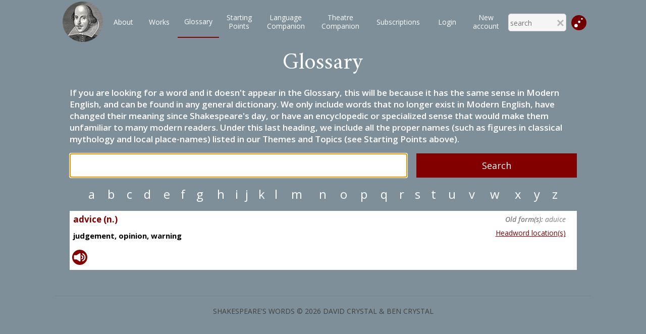

--- FILE ---
content_type: text/html; charset=utf-8
request_url: https://shakespeareswords.com/Public/Glossary.aspx?id=109
body_size: 10693
content:


<!DOCTYPE html>
<html>
<head><title>
	ShakespearesWords.com
</title><meta http-equiv="Content-Type" content="text/html; charset=utf-8" /><meta id="vpmt" name="viewport" content="width=device-width, initial-scale=0.5" /><link href="/Styles/Shakespeare_22.css?v=3" rel="stylesheet" /><link href="/Styles/PlayModal_22_01.css" rel="stylesheet" /><link href="/Styles/ucSearch_22.css?v=4" rel="stylesheet" />

    
    <script src="/Scripts/2-1-3-jquery.min.js"></script>
    <script src="/Scripts/AjaxCom.js"></script>
    <script src="/Scripts/Common_22.js"></script>
    <script src="/Scripts/Statistics.js"></script>


    <!--dočasně proti cashování-->
    <meta http-equiv="cache-control" content="max-age=0" /><meta http-equiv="cache-control" content="no-cache" /><meta http-equiv="expires" content="0" /><meta http-equiv="expires" content="Tue, 01 Jan 1980 1:00:00 GMT" /><meta http-equiv="pragma" content="no-cache" />

    <!-- Global site tag (gtag.js) - Google Analytics -->



    <link href="https://fonts.googleapis.com/css?family=Open+Sans:300,300i,400,400i,600,600i,700,700i,800,800i&amp;subset=cyrillic,cyrillic-ext,greek,greek-ext,latin-ext" rel="stylesheet" /><link href="https://fonts.googleapis.com/css?family=Amiri:400,400i,700,700i&amp;subset=arabic,latin-ext" rel="stylesheet" /><link href="https://fonts.googleapis.com/css?family=Libre+Baskerville:400,400i,700&amp;subset=latin-ext" rel="stylesheet" />
    <link href="/Styles/ucGlossary.css" rel="stylesheet" />
    <script src="/Scripts/HWAudioPlayer.js"></script>

<link rel="stylesheet" type="text/css" href="/Styles/Public_22.css?v=5" /><script>var Subscription=true;</script></head>

<body id="myBody" onbeforeunload="Exit()" onclick="closeAutocomplete(event)">

    <form method="post" action="./Glossary.aspx?id=109" id="form1">
<div class="aspNetHidden">
<input type="hidden" name="__VIEWSTATE" id="__VIEWSTATE" value="KunAO3p5KTHjWkE3Z22ANcd7OeLicb1b513x6u/GZDcBQuBJ/+1TVX0VcqFxq/9F8Cg+Q651OwKnfJ9cYRHYx5B9EmI2oNEVqT3CdoFWeDxWeoACXveJTa8Ye1MlUnKgF3JnHOFNIq6vHlugIGUhTe32L/XONHgcMQiNes7AAKjCoMvor69dMmC5RMwxZKT1SjlvJ83KPoOW1wAqhcD6v79sk3Sbjji+3oBA4CXyZAItEBqIWJ1x7haoB47bsLWJnFqUfmoQnqml1lL44H9iuCNDqOgEZMUQNBjA6DMZLQ0r1w/uW+U+3m3FoJM1M5edg980IC7OG7MNzCbcZga+Mop4A9WTU2VMkykx8gdRxnmkYABmQqklfJzsqETb/JNlmk6Mk3nQH4Poyn71vb4+qN8+OL29MC2OTuBm+NuACSnpgdsYLDf0Ap5SqhFPcPYCziusNXcBERAb0a7MHC/Zr1nTHEMiNcdXezjhUzKy2AGZiTwJc+YNv9Ii6S/dm9aByqdc5bYfw6TVvbpe7g8/Cgw3UUwe27NDHFimM2P13AP3OxGMPbromBP3ZO5Ve9XMghH7exBVPTSpppri8CkoFxMSvFgYsjyQEE6BnOM6TFoURdcDAjdsqUJ9/JoV3cR8zwvIkFYYgFLmN4QnMmKvHkcGT8GfYmEad96JCl1+4kt+NdxQKbnGAjcL1u8xew9nQEx7K0ETTZtRq/Y9pV3TSFEfpSS3FGjyPeS5ktXSvmVAEMuCtJWnWS2rPfRaEtt3tE4eKSz1bz7nQPX1nn0If9SFJMKjwaYCAHGHeLP9aKqgAlXqc7bxqboqp4w0u03qbe3Fkz61d4H/wSW3Snw42uXOpgrGviRvo/oX2bpn6wJx47RNIlQtCiWbPxS16qRQw9Bb8/1xuLukC7Pe2jAuiwCLpf8Hds5XqIQhkuBtGQuxQLtvR3Pjt9iKppzK4Cxn+/kQkMFvs/s8ce5MmIDSE52V2kp8OKuBMK+4feO8Sm1CSkoTuFpIPZZtPR/ffMbueLcBgNYvGYNb+ufqcN5huv1X/[base64]/MlzKHqZcJC/HjNzXLcC7ziXeof9z76CsU2Tu55+FXdIbvau2VHo1flGGmrpem0bLvw+FDkft3Sysc7WfIb1JMC0uqCi7SNgLnYZCqkuZgunVAbOuFLAC7AdDIEjrwy4v6kGecjw9uFQXpz8hrriSu1lcKxCs0uKDW2g8SorKevY/[base64]/VPdSmRKAvu5Nb5sV74iQjv5HZTvnbZ9s7NGjwGJPlDrAoGKAryDotnXBt+OCfdmePL6B/lnWB31AKCNUmP1UdophJTYhJmnCaZb7zQ7+AzFL89TJd3NKU0iEw1ghtycuhgYPOZGSHmgDeXETM4DRY4HK5lxNUpeCHSFS68o/YOTzHa/CrSyv6KvysUgR24TKgMPjtY4PdEh2HBQN1feghN+VIYLCuLMyGZYo1HWYwvjt9FlcRnZ4ZJyGEIg3dKH8ryvpzm5rCyx7dTGrGdb/FenHBX7cA/rqf+G1XOea3kMC41HrGiQ9QNTSBjkvF3zuWJ7bjJ3csae/xuGjC6+F7skGHv7K5M/I+Y7wkbowNcvihFJpik4j4dRb9rtEkUo3D/8bYF5cesFnyMqJaJi6/ORzgsCFk/RKmaILHqPmT75ki1nGi+Igr7GuJfQszah4TKZiY/AEtNFaG8UTi1DtwPR+tWvcdisYeHFm8+zfqHqMsusMBEs0CGT9cd8sK6KsE5z8vq0KU2KRafRbGprVYOOZznN2kKMnrH0CakG7dVP4MpPgbq+tD+fZJ1zbixguJbEr2JcSTsK0r2EqLL8xJ7fY7ekNBmT81yHV3tkleaQPXfgeMSLjfuN7/zhvE7ttQshah867Yg/DTFQmpRlE7RuRZ3w8HOc8XTITeXTvFcCNUG0YjgqK8zw3Prexh65fjCYtoWpPsQ6PC4l7oGmq7fNsgmcRLC+74yNCTMDFB/Qdmt24kZJUGfnmZz5L4S6yVDIJJPvm5BEQ4vBud1EBlyZlBKxdbEJ/JHmdCJO5z5uslbUgPtRgjGZdpI7wUFRJf+bjfesV94OE09LEWrwLI5X/lY1zOy8kYtooGNENB4s+J/tTPMNCJCu+QGvWIRkyZX0KIka+IsZwKDdZvD/02btVFaL6fl3GSNTtgv1ow8PAkqRReeYQADgu/IRycrHcawyz+u+nDC1gCMvW2AXf8Il5jwLKt/EDNwXhRrYIAtnXyDiD8MdohnFhX1DcS8KmEyut4lvlE3WT5JIy4qjrhrt9/M0xKYoWb/NLgG4CKXTSBCRn+zfOzw5/7R3FJZKZ4JikPsXrLb/CujoEoDpNEpSykHr93yvLlK9gGlFLZP00GGdJhWCyWNAvoi+2GiNICnVhM+guGiZz0h2JzHlIvQbh8uIgQemCLfYyXLugL4guCt93ye9c1ODqTvs+i01RDwL8+L8pE0y1Cbv2xKsJvKVqnT+TlWdMGqvP37vYD2p6blvP9UStl/Vcy10" />
</div>


<script src="/Scripts/closeAutocomplete.js" type="text/javascript"></script>
<div class="aspNetHidden">

	<input type="hidden" name="__VIEWSTATEGENERATOR" id="__VIEWSTATEGENERATOR" value="AC3B5577" />
</div>
        <div class="playFixed">
            <div id="responseCont" class="remainingInfo"></div>
            



<div class="mainMenuContainer">
    
    <table id="ucPublicMenu_menuPublicTable" class="menuPublicTable">
	<tr>
		<td class="cornerCellL">
                <a id="ucPublicMenu_HyperLink2" href="../Default.aspx"><img id="ucPublicMenu_Image1" class="iconStyle" src="../Images/ShakespearePortrait100px.png" /></a>
            </td>
		<td id="desktopMenuTd" class="desktopMenuTd" onmouseout="hideMobilMenu();" onmousemove="menuShown();">
                <table id="ucPublicMenu_Table1" class="standardMenuItems" style="width:100%;">
			<tr>
				<td id="ucPublicMenu_homepageCell" class="menuItemInvisible"><a id="homepageLink" class="menuItemInvisible" href="../Default.aspx">Homepage</a></td><td id="ucPublicMenu_aboutCell"><a id="ucPublicMenu_hypAbout" href="About.aspx">About</a></td><td id="ucPublicMenu_worksCell"><a id="ucPublicMenu_worksLink" href="Works.aspx">Works</a></td><td id="ucPublicMenu_glossaryCell" class="selected"><a id="ucPublicMenu_glossaryLink" href="Glossary.aspx">Glossary</a></td><td id="ucPublicMenu_startingCell"><a id="ucPublicMenu_startingLink" href="StartingPoints/Default.aspx">Starting<br class="onlyDesktop" />Points</a></td><td id="ucPublicMenu_companionCell"><a id="ucPublicMenu_companionLink" href="LanguageCompanion/Default.aspx">Language<br class="onlyDesktop" />Companion</a></td><td id="ucPublicMenu_theatreCompanionCell"><a id="ucPublicMenu_theatreCompanionLink" href="TheatreCompanion/Default.aspx">Theatre<br class="onlyDesktop" />Companion</a></td><td id="ucPublicMenu_pricesCell"><a id="ucPublicMenu_pricesLink" href="Prices.aspx">Subscriptions</a></td><td id="ucPublicMenu_searchCell" class="menuItemInvisible"><a id="HyperLink1" class="menuItemInvisible" href="Search.aspx">Search</a></td><td id="ucPublicMenu_advencedSearchCell" class="menuItemInvisible"><a id="HyperLink3" class="menuItemInvisible" href="AdvancedSearch.aspx">Advanced Search</a></td><td id="ucPublicMenu_accountCell"><a id="ucPublicMenu_hypLoginAccount" href="../Login.aspx">Login</a></td><td id="ucPublicMenu_TableCell1"><a id="ucPublicMenu_hypNewAccount" href="NewAccount.aspx">New <br class="onlyDesktop" />account</a></td><td id="ucPublicMenu_JumpMobile" class="jumpMobile">
                            <p onclick="ShowJumpModal()" style="text-align:center;">Jump directly</p>
                        </td>
			</tr>
		</table>
            </td>
		<td class="cornerCellR">

                

<script src="/Scripts/AjaxCom.js"></script>
<script src="/Scripts/SearchMenu_01.js"></script>



<table class="searchTopTab menuSearch">
    <tr>
        <td style="border-bottom:none !important;">
            <input name="ctl00$ucPublicMenu$ucSearchMenu1$txtSearchMenu" type="text" autocomplete="off" id="txtSearchMenu" class="resultComplete" onkeyup="onTxtKeyDownMenu(event);" placeholder="search" />
            <div id="DivMenuAutocompleteResults" class="divSearchResult invisible"></div>
            <img src="/Styles/_images/closeSymbSmall.png" onclick="HideResults()" class="hideResBtn" />
        </td>
    </tr>
</table>

<!--setTimeout(onTxtKeyDownMenu(event),3000)-->




                
                <img src="/Images/jumpICO_01.svg" id="ucPublicMenu_jumpMenu" onclick="ShowJumpModal();" width="30" class="jumpIco" />
            </td>
		<td class="burgerMenu">
                <img src="/Styles/_images/burgerSymb.jpg" onclick="showMobilMenu();" />
            </td>
	</tr>
</table>


</div>

        </div>
        <div class="mainContainer">
            
    

<script src="/scripts/AjaxCom.js"></script>
<script src="/scripts/audio.js"></script>

<script>

    function OnAjaxComplete(details) {
        //console.log(details);
        var myResponse = JSON.parse(details);

        if (myResponse.commandName == "cmd_autocomplete") {
            var autocompleteResults = JSON.parse(myResponse.parameters);
            displayResults(autocompleteResults);
        }
        else {
            alert("Unknown Ajax server response");
        }
    }

    function displayResults(results) {

        //resultCont
        var DivResults = document.getElementById('DivAutocompleteResults');

        if (Subscription == false) {
            DivResults.className = "divSearchResult invisible";
        }
        else {
            DivResults.className = "divSearchResult visible";
        }

        DivResults.innerHTML = null;

        var tab = document.createElement('TABLE');
        tab.className = "resultComplete";

        //function renders results to page
        for (var i = 0; i < results.length; i++) {
            var tRow = document.createElement('TR');
            tRow.className = "resultComplete";
            var tCell1 = document.createElement('TD');
            tCell1.className = "resultComplete";

            if (Subscription == true) {
                var a = document.createElement('a');
                a.className = "resultComplete";

                var linkText;
                if (results[i].Definition == null) {
                    linkText = document.createTextNode(results[i].Headword);
                }
                else {
                    linkText = document.createTextNode(results[i].Headword + ' (' + results[i].Definition + ')');
                }

                a.appendChild(linkText);
                a.title = (results[i].Headword + '(' + results[i].Definition + ')');
                a.href = "../Public/Glossary.aspx?Id=" + results[i].Id;

                tCell1.appendChild(a);
            }
            else {
                var textOut = "<b>" + results[i].Headword + "</b>" + " - definition hidden in free version. <a href='../Login.aspx'>Login</a> or <a href='../Public/NewAccount.aspx'>create account</a>.";
                tCell1.innerHTML = textOut;
            }

            tRow.appendChild(tCell1);
            tab.appendChild(tRow);
        }

        //add last table row to display all the results
        var tLastRow = document.createElement('TR');
        var tLastCell = document.createElement('TD');
        var lastSpanText = document.createElement('SPAN');
        lastSpanText.innerHTML = 'Show all results';
        lastSpanText.className = "showAllResults";

        //getting searched string from input
        var searchString = document.getElementById('txtInput').value;

        //create hyperlink
        var a = document.createElement('a');
        a.href = "/Public/Glossary.aspx?allResults=" + searchString;
        a.appendChild(lastSpanText);

        //appending to HTML
        tLastCell.appendChild(a);
        tLastRow.appendChild(tLastCell);
        tab.appendChild(tLastRow);
        tLastCell.className = "lastRowStyle";
        DivResults.appendChild(tab);
    }

    function addResultsToListbox(results) {
        var lstBox = document.getElementById("lstResults");
        lstBox.innerHTML = "";

        for (var i = 0; i < results.length; i++) {
            var txt = results[i].Headword + "  (" + results[i].Definition + ")";
            var val = results[i].Id;
            addListItem(lstBox, txt, val);
        }
    }

    function addListItem(lstBox, txt, val) {
        //function adds txt (text) and val (value) to  lstBox (listbox)
        var opt = document.createElement("option");
        opt.text = txt;
        opt.value = val;
        lstBox.options.add(opt);
    }

    function onButtonClick(e) {

    }

    function SendAutocompleteRequest(stringToFind) {
        var commandStructure = { commandName: "cmd_autocomplete", parameters: stringToFind };
        AjaxCom.SendAjaxRequest('/ajax/AjaxResponder.aspx', JSON.stringify(commandStructure), OnAjaxComplete);
    }


    function onTxtKeyDown(e) {
        var stringToFind = document.getElementById('txtInput').value;
        stringToFind = stringToFind.replace("'", "''");
        console.log("find: " + stringToFind);
        SendAutocompleteRequest(stringToFind);
    }
</script>



<audio controls id="myAudio" style="display:none; width: 100%; z-index:20000; margin-top:100px"></audio>

<div class="glossaryTitle">
    <span id="ContentPlaceHolder1_ucGlossary_lblPlayName" class="playname mainTitleMb contgre">Glossary</span>
</div>

<table class="glossaryTable">
    <tr>
        <td colspan="2">
            <div class="smallWarning">
                <div id="ContentPlaceHolder1_ucGlossary_ucSimpleHtmlViewer_DivHtmlContent" class="simplehtmlcontent">If you are looking for a word and it doesn't appear in the Glossary, this will be because it has the same sense in Modern English, and can be found in any general dictionary. We only include words that no longer exist in Modern English, have changed their meaning since Shakespeare's day, or have an encyclopedic or specialized sense that would make them unfamiliar to many modern readers. Under this last heading, we include all the proper names (such as figures in classical mythology and local place-names) listed in our Themes and Topics (see Starting Points above).</div>

                <!--We only include in the Glossary words that no longer exist in Modern English or that have changed their meaning since Shakespeare's day. If you are looking for a word and it doesn't appear in the Glossary, this will be because it has the same sense in Modern English, and can be found in any general dictionary.-->
            </div>
        </td>
    </tr>
    <tr>
        <td class="inputCell">
            <input name="ctl00$ContentPlaceHolder1$ucGlossary$txtInput" type="text" id="txtInput" class="resultComplete" AutoComplete="off" onkeyup="onTxtKeyDown(event)" />
            <br />
            <div id="DivAutocompleteResults" class="divSearchResult invisible">DivResults</div>
        </td>
        <td class="searchCell">
            <input type="submit" name="ctl00$ContentPlaceHolder1$ucGlossary$btnSearch" value="Search" id="ContentPlaceHolder1_ucGlossary_btnSearch" />
        </td>
    </tr>
    <tr>
        <td colspan="2">
            <table class="letterTable">
                <tr>
                    <td class="glossaryLetter">
                        <a id="ContentPlaceHolder1_ucGlossary_HyperLink1" class="glossaryLetter" href="Glossary.aspx?letter=a">a</a>
                    </td>
                    <td class="glossaryLetter">
                        <a id="ContentPlaceHolder1_ucGlossary_HyperLink2" class="glossaryLetter" href="Glossary.aspx?letter=b">b</a>
                    </td>
                    <td class="glossaryLetter">
                        <a id="ContentPlaceHolder1_ucGlossary_HyperLink3" class="glossaryLetter" href="Glossary.aspx?letter=c">c</a>
                    </td>
                    <td class="glossaryLetter">
                        <a id="ContentPlaceHolder1_ucGlossary_HyperLink4" class="glossaryLetter" href="Glossary.aspx?letter=d">d</a>
                    </td>
                    <td class="glossaryLetter">
                        <a id="ContentPlaceHolder1_ucGlossary_HyperLink5" class="glossaryLetter" href="Glossary.aspx?letter=e">e</a>
                    </td>
                    <td class="glossaryLetter">
                        <a id="ContentPlaceHolder1_ucGlossary_HyperLink6" class="glossaryLetter" href="Glossary.aspx?letter=f">f</a>
                    </td>
                    <td class="glossaryLetter">
                        <a id="ContentPlaceHolder1_ucGlossary_HyperLink7" class="glossaryLetter" href="Glossary.aspx?letter=g">g</a>
                    </td>
                    <td class="glossaryLetter">
                        <a id="ContentPlaceHolder1_ucGlossary_HyperLink8" class="glossaryLetter" href="Glossary.aspx?letter=h">h</a>
                    </td>
                    <td class="glossaryLetter">
                        <a id="ContentPlaceHolder1_ucGlossary_HyperLink9" class="glossaryLetter" href="Glossary.aspx?letter=i">i</a>
                    </td>
                    <td class="glossaryLetter">
                        <a id="ContentPlaceHolder1_ucGlossary_HyperLink10" class="glossaryLetter" href="Glossary.aspx?letter=j">j</a>
                    </td>
                    <td class="glossaryLetter">
                        <a id="ContentPlaceHolder1_ucGlossary_HyperLink11" class="glossaryLetter" href="Glossary.aspx?letter=k">k</a>
                    </td>
                    <td class="glossaryLetter">
                        <a id="ContentPlaceHolder1_ucGlossary_HyperLink12" class="glossaryLetter" href="Glossary.aspx?letter=l">l</a>
                    </td>
                    <td class="glossaryLetter">
                        <a id="ContentPlaceHolder1_ucGlossary_HyperLink13" class="glossaryLetter" href="Glossary.aspx?letter=m">m</a>
                    </td>
                    <td class="glossaryLetter">
                        <a id="ContentPlaceHolder1_ucGlossary_HyperLink14" class="glossaryLetter" href="Glossary.aspx?letter=n">n</a>
                    </td>
                    <td class="glossaryLetter">
                        <a id="ContentPlaceHolder1_ucGlossary_HyperLink15" class="glossaryLetter" href="Glossary.aspx?letter=o">o</a>
                    </td>
                    <td class="glossaryLetter">
                        <a id="ContentPlaceHolder1_ucGlossary_HyperLink16" class="glossaryLetter" href="Glossary.aspx?letter=p">p</a>
                    </td>
                    <td class="glossaryLetter">
                        <a id="ContentPlaceHolder1_ucGlossary_HyperLink17" class="glossaryLetter" href="Glossary.aspx?letter=q">q</a>
                    </td>
                    <td class="glossaryLetter">
                        <a id="ContentPlaceHolder1_ucGlossary_HyperLink18" class="glossaryLetter" href="Glossary.aspx?letter=r">r</a>
                    </td>
                    <td class="glossaryLetter">
                        <a id="ContentPlaceHolder1_ucGlossary_HyperLink19" class="glossaryLetter" href="Glossary.aspx?letter=s">s</a>
                    </td>
                    <td class="glossaryLetter">
                        <a id="ContentPlaceHolder1_ucGlossary_HyperLink20" class="glossaryLetter" href="Glossary.aspx?letter=t">t</a>
                    </td>
                    <td class="glossaryLetter">
                        <a id="ContentPlaceHolder1_ucGlossary_HyperLink21" class="glossaryLetter" href="Glossary.aspx?letter=u">u</a>
                    </td>
                    <td class="glossaryLetter">
                        <a id="ContentPlaceHolder1_ucGlossary_HyperLink22" class="glossaryLetter" href="Glossary.aspx?letter=v">v</a>
                    </td>
                    <td class="glossaryLetter">
                        <a id="ContentPlaceHolder1_ucGlossary_HyperLink23" class="glossaryLetter" href="Glossary.aspx?letter=w">w</a>
                    </td>
                    <td class="glossaryLetter">
                        <a id="ContentPlaceHolder1_ucGlossary_HyperLink24" class="glossaryLetter" href="Glossary.aspx?letter=x">x</a>
                    </td>
                    <td class="glossaryLetter">
                        <a id="ContentPlaceHolder1_ucGlossary_HyperLink25" class="glossaryLetter" href="Glossary.aspx?letter=y">y</a>
                    </td>
                    <td class="glossaryLetter">
                        <a id="ContentPlaceHolder1_ucGlossary_HyperLink26" class="glossaryLetter" href="Glossary.aspx?letter=z">z</a>
                    </td>
                </tr>
            </table>
        </td>
    </tr>

    <tr>
        <td colspan="2">

            <div id="ContentPlaceHolder1_ucGlossary_DivresultContainer"><div id="ContentPlaceHolder1_ucGlossary_ctl00_headCont">
    <table style="width: 100%;" class="headwordTable">

        <tr>
            <td class="headDefTd">
                <span id="ContentPlaceHolder1_ucGlossary_ctl00_lblHeadword" class="lblHeadword">advice (n.)</span></td>
            <td class="showLinkTd" colspan="2">
                <span id="ContentPlaceHolder1_ucGlossary_ctl00_oldForm" class="oldHwForms"><span>Old form(s):</span> aduice</span></td>
        </tr>
        <tr>
            <td class="headDefTd">
                <span id="ContentPlaceHolder1_ucGlossary_ctl00_lblDefinition" class="lblDefinition">judgement, opinion, warning</span>
                <div id="ContentPlaceHolder1_ucGlossary_ctl00_DivHyperlinks" class="loginLink"></div>
            </td>
            <td class="alsoLinkTd">
                
                
                
            </td>
            <td class="showLinkTd">
                <a id="ContentPlaceHolder1_ucGlossary_ctl00_showLink" class="showSensesLink" href="/Public/GlossaryHeadword.aspx?headwordId=109">Headword location(s)</a>
            </td>
        </tr>
        <tr>
            <td colspan="3">
                <div id="ContentPlaceHolder1_ucGlossary_ctl00_DivHeadwordsContainer">
                    <table id="ContentPlaceHolder1_ucGlossary_ctl00_tblHeadwords" class="tblHeadwords">

</table>
                </div>
            </td>
        </tr>
        <tr>
            <td id="ContentPlaceHolder1_ucGlossary_ctl00_audioCont" colspan="3">
            <img class="imgSpeaker" onclick="playSound(&quot;/data/sounds/headwords/109_meY.wav&quot;)" src="../images/speaker_symbol.svg" /></td>

        </tr>
    </table>
</div>
</div>
        </td>
    </tr>

</table>

        <script>
        window.onload = function () {
            document.getElementById("txtInput").focus();
        }
        </script>

            <!--footer-->
            <div id="footer" class="footerNewInfo">SHAKESPEARE&#39;S WORDS &#169; 2026 DAVID CRYSTAL &amp; BEN CRYSTAL</div>
        </div>
        <!-- jump modal -->
        

<style>
    .jumpModal {
        position:fixed;
        top:0;
        left:0;
        width:100%;
        height:100vh;
        background-image:url(/Styles/_images/modalBack.png);
        display:block;
        z-index:4000;
    }

    .jumpModalContent {
        width:100%;
        max-width:680px;
        background-color:#f1b100;
        /*height:150px;*/
        margin:50px auto 0;
        position:relative;
        padding:20px 20px 15px 20px;

    }
    .closeJump {
        position:absolute;
        top:0;
        right:0;
        cursor:pointer;
        display:block;
        width:20px;
        height:20px;
        font-size:24px;
        font-weight:700;
        z-index:4100;
    }
    .hide {
        visibility:hidden;
        display:none;
    }

</style>


<div id="jumpModal" class="jumpModal hide">
    <div class="jumpModalContent">
        <div class="closeJump" onclick="CloseJumpModal();">x</div>
        


<style>
    .homeNavCont {
        width: 100%;
        position:relative;
        top:-10px;
    }
    .homeNavCont table  {
        width:auto;
    }

        .homeNavCont table td {
            width: 25%;
            min-width: 25% !important;
            max-width: 25% !important;
            box-sizing: border-box;
            padding: 10px 10px 10px 0;
        }
        .homeNavCont table td:last-child {
            padding-right:0;
        }

        .homeNavCont select {
            width: 100%;
            max-width:500px;
            box-sizing: border-box;
            height:48px;
            border-radius:10px;
        }

        .homeNavCont input[type=submit] {
            width:100%;
            border-radius:10px;
        }


    .invis {
        display: none;
        visibility: hidden;
    }
    .redBorder {
        border: solid 1px red !important;
    }
    .homeNavCont h3 {
        color:#720000;
        margin-bottom:0;
        padding-bottom:0;
    }
    .worksTd {
        width:100%;
        text-align:center;
    }
    @media(max-width:800px) {
        .homeNavCont {
            top:0;
        }
        .homeNavCont h3 {
            position:relative;
            top:10px;
        }
    }

</style>


<div class="homeNavCont">
    <table>
        <tr>
            <td colspan="4">
                <h3 style="text-align:center;width:100%;">Jump directly to</h3>
            </td>
        </tr>
        <tr>
            <td class="worksTd">
                <select name="ctl00$ucJumpNavigationModal$ucHomepageNavigation$worksDdl" id="worksDdl" onchange="GetDdlActs(this);">
	<option value="0">select works</option>
	<option value="30">All&#39;s Well That Ends Well</option>
	<option value="8">Antony and Cleopatra</option>
	<option value="26">As You Like It</option>
	<option value="1">The Comedy of Errors</option>
	<option value="3">Coriolanus</option>
	<option value="7">Cymbeline</option>
	<option value="2">Hamlet</option>
	<option value="33">Henry IV Part 1</option>
	<option value="39">Henry IV Part 2</option>
	<option value="38">Henry V</option>
	<option value="25">Henry VI Part 1</option>
	<option value="34">Henry VI Part 2</option>
	<option value="31">Henry VI Part 3</option>
	<option value="36">Henry VIII</option>
	<option value="19">Julius Caesar</option>
	<option value="14">King Edward III</option>
	<option value="15">King John</option>
	<option value="11">King Lear</option>
	<option value="54">A Lover&#39;s Complaint</option>
	<option value="28">Love&#39;s Labour&#39;s Lost</option>
	<option value="13">Macbeth</option>
	<option value="27">Measure for Measure</option>
	<option value="18">The Merchant of Venice</option>
	<option value="29">The Merry Wives of Windsor</option>
	<option value="4">A Midsummer Night&#39;s Dream</option>
	<option value="23">Much Ado About Nothing</option>
	<option value="9">Othello</option>
	<option value="51">The Passionate Pilgrim</option>
	<option value="16">Pericles</option>
	<option value="55">The Phoenix and Turtle</option>
	<option value="52">The Rape of Lucrece</option>
	<option value="22">Richard II</option>
	<option value="6">Richard III</option>
	<option value="32">Romeo and Juliet</option>
	<option value="53">Sonnets</option>
	<option value="24">The Taming of the Shrew</option>
	<option value="12">The Tempest</option>
	<option value="17">Timon of Athens</option>
	<option value="20">Titus Andronicus</option>
	<option value="10">Troilus and Cressida</option>
	<option value="21">Twelfth Night</option>
	<option value="5">The Two Gentlemen of Verona</option>
	<option value="37">The Two Noble Kinsmen</option>
	<option value="50">Venus and Adonis</option>
	<option value="35">The Winter&#39;s Tale</option>

</select>
            </td>
            <td id="actTd" class="invis">
                <select name="ctl00$ucJumpNavigationModal$ucHomepageNavigation$actsDdl" id="actsDdl" onchange="GetDdlScenes(this);">

</select>
            </td>
            <td id="sceneTd" class="invis">
                <select name="ctl00$ucJumpNavigationModal$ucHomepageNavigation$scenesDdl" id="scenesDdl" onchange="SetScene(this);">

</select>
            </td>
            <td id="buttonTd" class="invis">
                <input type="submit" name="ctl00$ucJumpNavigationModal$ucHomepageNavigation$jumpNavigationBtn" value="Jump!" onclick="return ValidateJump(this);" id="jumpNavigationBtn" />
            </td>

        </tr>
    </table>
</div>
<input type="hidden" name="ctl00$ucJumpNavigationModal$ucHomepageNavigation$selWorkId_HF" id="selWorkId_HF" />
<input type="hidden" name="ctl00$ucJumpNavigationModal$ucHomepageNavigation$selActId_HF" id="selActId_HF" />
<input type="hidden" name="ctl00$ucJumpNavigationModal$ucHomepageNavigation$selSceneId_HF" id="selSceneId_HF" />
<script src="/Scripts/HomepageNavigation.js?v=1"></script>

    </div>
</div>

<script>
    var _jumpModal = document.getElementById("jumpModal");

    function CloseJumpModal() {
        _jumpModal.className = "jumpModal hide";
    }

    function ShowJumpModal() {
        _jumpModal.className = "jumpModal";
    }

</script>

        <!--alert free view-->
        <div id="alertModal01" class="modal">
            <div class="modal-content">
                <div class="close" onclick="CloseAlertModal();">x</div>

                <h3 id="alertText">You are running out of Free Page Views.</h3>
                <p style="text-align: center; font-size: 18px;">Please choose from our <a href="/Public/Prices.aspx?ReturnUrl=/Public/Glossary.aspx?id=109" id="subscriptionLink">range of subscription options…</a></p>
            </div>
        </div>

    </form>
</body>
</html>


--- FILE ---
content_type: application/javascript
request_url: https://shakespeareswords.com/Scripts/HWAudioPlayer.js
body_size: -104
content:
//funkce pro přehrávání audia v Glosáři 

function playAudio(id) {
    document.getElementById(id).play();
    document.getElementById("play_" + id).className = "invis";
    document.getElementById("stop_" + id).className = "vis";
}
function stopAudio(id) {
    document.getElementById(id).pause();
    document.getElementById("play_" + id).className = "vis";
    document.getElementById("stop_" + id).className = "invis";
}
function endedAudio(id) {
    document.getElementById(id).pause();
    document.getElementById("play_" + id).className = "vis";
    document.getElementById("stop_" + id).className = "invis";
}